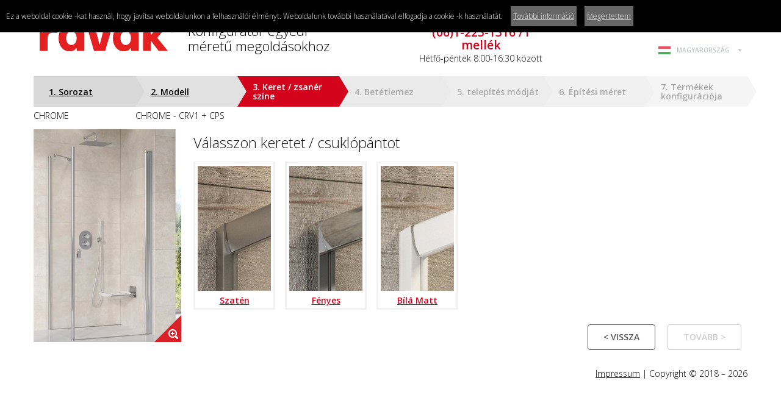

--- FILE ---
content_type: text/html; charset=UTF-8
request_url: https://egyedi.ravak.hu/chrome/crv1-cps
body_size: 7873
content:
<!DOCTYPE HTML>
<html lang="hu" dir="ltr" prefix="og: http://ogp.me/ns#">
<head>
<meta http-equiv="Content-Type" content="text/html; charset=utf-8"><meta http-equiv="X-UA-Compatible" content="IE=edge">
<meta name="viewport" content="width=device-width, initial-scale=1.0">
<meta http-equiv="content-language" content="hu">
<meta http-equiv="content-type" content="text/html; charset=utf-8">
<title>RAVAK Egyedi megoldások</title>
<meta name="description" content="">
<meta name="keywords" content="">
<meta name="copyright" content="2019 - 2026 &copy; RAVAK a.s.">
<meta name="author" content="SOFTconsult spol. s r.o., www.softconsult.com, info@softconsult.com">
<meta name="robots" content="index, follow">
<meta name="skype_toolbar" content="skype_toolbar_parser_compatible">
<link rel="icon" href="/favicon.ico">
<link rel="apple-touch-icon" sizes="180x180" href="/apple-touch-icon.png">
<link rel="icon" type="image/png" sizes="32x32" href="/favicon-32x32.png">
<link rel="icon" type="image/png" sizes="16x16" href="/favicon-16x16.png">
<link rel="manifest" href="/manifest.json">
<meta name="msapplication-TileColor" content="#da532c">
<meta name="theme-color" content="#ffffff">
<script src="/images/js/jquery.min.js?22"></script>
<script src="/images/js/lightbox.js?22"></script>
<link href="/images/css/lightbox.css?22" rel="stylesheet" type="text/css">
<script src="/images/js/ravak.js?22"></script>
<link href="/images/css/ravak.css?22" rel="stylesheet" type="text/css">
<script src="https://code.softconsult.com/cookie/cookie-statment.php?lng=hu"></script>
<!-- Global site tag (gtag.js) - Google Analytics -->
<script async src="https://www.googletagmanager.com/gtag/js?id=G-TG5HC2CM36"></script>
<script>
  window.dataLayer = window.dataLayer || [];
  function gtag(){dataLayer.push(arguments);}
  gtag('js', new Date());

  gtag('config', 'G-TG5HC2CM36');
</script></head>
<body>
<div class="ravak">
<header>
<div class="cnt"><div id="header-brand"><button type="button" class="navbar-toggle" id="header-toggle"><span></span><span></span><span></span></button><a href="/" class="sep"><img src="/images/logo_2023.svg" alt="RAVAK Egyedi megoldások"></a><span>Konfigurátor egyedi<br>méretű megoldásokhoz</span></div><div id="header-support"><p class="small">Tanácsra van szüksége?</p><p class="double">(06)1-223-1316 /1<br>
mellék</p><p class="small">Hétfő-péntek 8:00-16:30 között</p></div><div id="header-icons"><ul class="icon"><li><a href="/" class="home" title="Honlapja"><span></span></a></li><li><a href="" rel="_print" class="print" title="Nyomtatás"><span></span></a></li><li><a href="/kapcsolat" class="contact" title="Kapcsolat"><span></span></a></li><li><a href="/data/documents/ptsikszenltzuhanykabinokbeptshez.pdf" target="blank" class="info" title="Hogyan kell helyesen felmérni az egyedi méretű terméket"><span></span></a></li><li><a href="https://www.facebook.com/ravakhu" target="blank" class="fb" title="Facebook"><span></span></a></li><li><a href="https://www.youtube.com/channel/UCGIA_fCQncHsw2J83tXXbTA" target="blank" class="yt" title="YouTube"><span></span></a></li><li><a href="https://www.instagram.com/ravakfurdoszoba/" target="blank" class="ig" title="Instagram"><span></span></a></li></ul><div id="langswitcher"><div data-a="langs" id="langs"><div class="lang-4" title="Magyar"><span>Magyarország</span></div></div><ul id="langs-box"><li class="lang-1"><a href="https://atypy.ravak.cz" title="Čeština"><span>Česká republika</span></a></li><li class="lang-2"><a href="https://atypy.ravak.sk" title="Slovensky"><span>Slovensko</span></a></li><li class="lang-4"><a href="https://egyedi.ravak.hu" title="Magyar"><span>Magyarország</span></a></li><li class="lang-3"><a href="https://nietypowe.ravak.pl" title="Polski"><span>Polska</span></a></li><li class="lang-8"><a href="https://massanfertigung.ravak.de" title="Deutsch"><span>Deutschland</span></a></li><li class="lang-13"><a href="https://massanfertigung.ravak.at" title="Deutsch"><span>Austria</span></a></li><li class="lang-9"><a href="https://atypique.ravak.fr" title="Français"><span>France</span></a></li><li class="lang-10"><a href="https://atumedida.ravak.es" title="Español"><span>España</span></a></li><li class="lang-12"><a href="https://nestandartas.ravak.lt" title="English"><span>Baltic</span></a></li><li class="lang-5"><a href="https://atypical.ravak.com" title="English"><span>International</span></a></li><li class="lang-15"><a href="https://atp.ravak.ua" title="Українська "><span>Україна (Укр)</span></a></li><li class="lang-7"><a href="https://atip.ravak.ua" title="Rусский"><span>Украина (Рус)</span></a></li><li class="lang-11"><a href="https://atipice.ravak.ro" title="Românesc"><span>România</span></a></li><li class="lang-6"><a href="https://atip.ravak.ru" title="Rусский"><span>Россия</span></a></li><li class="lang-14"><a href="https://atip-kz.ravak.ru" title="Rусский"><span>Казахстан</span></a></li></ul></div></div>
</div>
</header><div class="main"><div class="cnt"><div id="cfgFixedMenu" class="cfgmenucont"><div class="cfgmenu"><div class="item item0"><div class="capt"><a href="/#chrome"><span>1. Sorozat</span></a></div><div class="value"><span>CHROME</span></div></div><div class="item item1"><div class="capt"><a href="/chrome#crv1-cps"><span>2. Modell</span></a></div><div class="value"><span>CHROME - CRV1 + CPS</span></div></div><div class="item item2 act"><div class="capt"><span>3. Keret / zsanér színe</span></div><div class="value"><span id="cfgValue"></span></div></div><div class="item item3"><div class="capt" id="cfgNext"><span>4. Betétlemez</span></div><div class="value"><span></span></div></div><div class="item item4"><div class="capt"><span>5. telepítés módját</span></div><div class="value"><span></span></div></div><div class="item item5"><div class="capt"><span>6. Építési méret</span></div><div class="value"><span></span></div></div><div class="item item6"><div class="capt"><span>7. Termékek konfigurációja </span></div><div class="value"><span></span></div></div></div></div><div class="cfgmain"><div class="cfgleft"><div id="cfgFixedFoto" class="cfgfotocont"><div class="cfgfotofloat"><div id="cfgFoto" data-path="/data/sortth/" data-pathbig="/data/sort/" data-def="ravak_chrome_crv1_cps_bright_alu_transparent.ozrc.jpg"></div></div></div></div><div class="cfgright"><h3>Válasszon keretet / csuklópántot</h3><div id="cfgItems" class="cfgitems"><div class="cfgitem" data-url="szaten" title="Szatén" data-foto="ravak_chrome_crv1_cps_satin_transparent.ozrc.jpg"><span class="img"><img src="/data/images/fotozcollection2021_strnka_028_obraz_.jpg" alt="Szatén"></span><span class="txt">Szatén</span><div class="cfgitembtn"><a class="btn"><span>Tovább</span></a></div></div><div class="cfgitem" data-url="fenyes" title="Fényes  " data-foto="ravak_chrome_crv1_cps_bright_alu_transparent.ozrc.jpg"><span class="img"><img src="/data/images/lesk.jpg" alt="Fényes  "></span><span class="txt">Fényes  </span><div class="cfgitembtn"><a class="btn"><span>Tovább</span></a></div></div><div class="cfgitem" data-url="ram" title="Bílá Matt" data-foto="ravak_chrome_crv1_cps_bright_alu_transparent.ozrc.jpg"><span class="img"><img src="/data/images/whitematt_detail.jpg" alt="Bílá Matt"></span><span class="txt">Bílá Matt</span><div class="cfgitembtn"><a class="btn"><span>Tovább</span></a></div></div></div><div class="cfgbtn"><a href="/chrome#crv1-cps" class="btn"><span>&lt; Vissza</span></a><a id="cfgSend" class="btn dis"><span>Tovább &gt;</span></a></div></div></div></div></div>
</div><footer><div class="foot"><div class="cnt"><p style="text-align:right"><a href="/impressum">Impressum</a> | Copyright ©
2018 – 2026</p>
</div></div></footer></body>
</html>

--- FILE ---
content_type: text/css
request_url: https://egyedi.ravak.hu/images/css/ravak.css?22
body_size: 21083
content:
@import url(//fonts.googleapis.com/css?family=Open+Sans:300,300italic,400,400italic,500,600,600italic,700,700italic&subset=latin-ext,vietnamese,cyrillic-ext,cyrillic,latin&display=fallback);
@import url(//fonts.googleapis.com/css?family=PT+Serif:400italic&subset=cyrillic-ext,latin-ext&display=fallback);
html {
 font-family:sans-serif;
 -ms-text-size-adjust:100%;
 -webkit-text-size-adjust:100%
}

sub,sup {font-size:75%;line-height:0;position:relative;vertical-align:baseline}
sup {top:-0.5em}
sub {bottom:-0.25em}
img {border:0}
hr {box-sizing:content-box;height:0}
textarea {overflow:auto}
optgroup {font-weight:bold}
table {border-collapse:collapse;border-spacing:0}
td,th {padding:0}


body {margin:0;font-size:14px;line-height:1.8em;font-family:'Open Sans',sans-serif;font-weight:300;box-sizing:border-box;}
h1,h2,h3,h4,h5,h6 {padding:0;line-height:normal;color:#151515;font-family:'Open Sans',sans-serif;font-weight:300}
h1 {font-size:40px;clear:both;margin:1em 0 .2em 0;font-weight:300;color:#d3031b}
h2 {font-size:30px;margin:1em 0 .2em 0}
h3 {font-size:24px;margin:1em 0 .2em 0}
h4 {font-size:16px;font-weight:600;margin:1.2em 0 .1em 0}
h1:first-child,h2:first-child,h3:first-child,h4:first-child{margin-top:.2em;}
h2.red,h3.red{color:#d3031b;}

input,select,textarea {vertical-align:middle}
a {color:#000;outline:none;text-decoration:underline;cursor:pointer;}
a:hover {color:#3e3e3e;text-decoration:none}
a.btn {display:inline-block;vertical-align:middle;text-decoration:underline;font-weight:600;text-align:center;background:#d3031b;border:1px solid #d3031b;color:#fff;margin:0 10px;padding:6px 12px;font-size:14px;line-height:1.2em;border-radius:4px;}
a.btn:hover {text-decoration:none}

p {margin:0 0 1em 0}
table {border-collapse:collapse}
ul,ol {margin-top:1em;margin-bottom:1.2em}
hr {height:0;border:none;border-bottom:1px solid #d7d7d7}
small {font-size:90%}
img,object,video { border:0}
b,strong {font-weight:600 !important}
button,input[type="button"],input[type="submit"] {cursor:pointer;font-weight:600;text-align:center;background:#d3031b;border:1px solid #d3031b;color:#fff;margin:0 10px;padding:10px 20px;font-size:14px;line-height:1.2em;border-radius:4px;}

.hidd{display:none !important;}
.red {color:#d3031b}
.l {text-align:left !important;}
.c {text-align:center !important;}
.r {text-align:right !important;}

.error {padding:15px;margin-bottom:20px;background-color:#f2dede;border:1px solid #ebccd1;border-radius:4px;color:#f00;font-weight:bold;}
.disable {color:#999;}

/*LAYOUT*/
.ravak {}
.cnt {max-width:1170px;margin:auto;padding:0 20px;}
@media only screen and (max-width:839px) {
.cnt {padding:0 10px;}
}


header>.cnt {display:flex;justify-content:space-between;align-items:center;margin:20px auto;}
#header-brand>a {display:inline-block;width:223px;vertical-align:middle;}
#header-brand>a>img {display:block;margin:0;width:100%;}
#header-brand>a.sep {padding:4px 10px;}
#header-brand>span {display:inline-block;margin:0 0 0 10px;vertical-align:middle;text-align:left;color:#000;font-size:1.6em;}
#header-brand .navbar-toggle{display:none;position:relative;float:right;padding:9px 10px;margin:8px 15px 8px 0;border-radius:4px;width:40px;height:34px;background:transparent;border:1px solid #fff;}
#header-brand .navbar-toggle>span{display:block;margin-top:4px;width:19px;height:2px;border-radius:1px;background:#252525;}
#header-brand .navbar-toggle>span:first-child{margin:0;}

#header-support {text-align:center}
#header-support p {margin:.2em;font-weight:600;font-size:1.7em;line-height:1.1em;color:#d3031b;}
#header-support p.double {font-size:1.4em;}
#header-support p.small {font-weight:300;font-size:1em;color:#000;}

#header-icons {padding-bottom:10px;text-align:right;}
#header-icons ul.icon {display:block;margin:.5em 0;padding:0;}

#header-icons ul.icon li {display:inline-block;list-style:none;margin-left:1px;}
#header-icons ul.icon a {display:block;padding:3px;}
#header-icons ul.icon a:hover {background-color:#d3031b;}
#header-icons ul.icon span {display:block;width:20px;height:20px;}

#header-icons a.home span{background-image:url(../svg/icon_home.svg);}
#header-icons a.print span{background-image:url(../svg/icon_print.svg);}
#header-icons a.contact span{background-image:url(../svg/icon_message.svg);}
#header-icons a.help span{background-image:url(../svg/icon_help.svg);}
#header-icons a.info span{background-image:url(../svg/icon_info.svg);}
#header-icons a.ig span{background-image:url(../svg/icon_instagram.svg);}
#header-icons a.yt span{background-image:url(../svg/icon_youtube.svg);}
#header-icons a.fb span{background-image:url(../svg/icon_facebook.svg);}

#header-icons a.home:hover span{background-image:url(../svg/icon_home_w.svg);}
#header-icons a.print:hover span{background-image:url(../svg/icon_print_w.svg);}
#header-icons a.contact:hover span{background-image:url(../svg/icon_message_w.svg);}
#header-icons a.help:hover span{background-image:url(../svg/icon_help_w.svg);}
#header-icons a.info:hover span{background-image:url(../svg/icon_info_w.svg);}
#header-icons a.ig:hover span{background-image:url(../svg/icon_instagram_w.svg);}
#header-icons a.yt:hover span{background-image:url(../svg/icon_youtube_w.svg);}
#header-icons a.fb:hover span{background-image:url(../svg/icon_facebook_w.svg);}

#langswitcher {display:inline-block;position:relative}
#langs {display:inline-block;position:relative;background:transparent url(../ico_langarrow2.png) right center no-repeat;cursor:pointer;min-width:121px;text-align:left;padding:0 25px 0 14px;font-family:'Open Sans',sans-serif;font-weight:600;font-size:10px;color:#bdc3c7;text-transform:uppercase;text-decoration:none;transition:all .2s;-webkit-transition:all .2s}
#langs:hover {color:#000;transition:all .2s;-webkit-transition:all .2s}
#langs span {margin-left:30px}
#langs>div {background-position:0 6px;background-repeat:no-repeat}
#langs:hover {background-image:url(../ico_langarrow-hover2.png)}
#langs-box {display:none;text-align:left;margin:0;padding:0;list-style:none;text-transform:uppercase;font-size:10px;font-family:'Open Sans',sans-serif;font-weight:600;top:30px;left:4px;position:absolute;padding:10px 0;background:#fff;z-index:999;width:160px}
#langs-box li {background-position:10px 7px;background-repeat:no-repeat}
#langs-box a {color:#7f8c8d;display:block;text-decoration:none;padding:1px 15px 1px 40px;margin-bottom:0}
#langs-box a:hover {color:#d3031b}

.lang-1 {background:url(../flags/flag_cz.png)}
.lang-5 {background:url(../flags/flag_international.png)}
.lang-10 {background:url(../flags/flag_es.png)}
.lang-9 {background:url(../flags/flag_fr.png)}
.lang-8 {background:url(../flags/flag_de.png)}
.lang-6 {background:url(../flags/flag_ru.png)}
.lang-7,.lang-15 {background:url(../flags/flag_ua.png)}
.lang-12 {background:url(../flags/flag_lt.png)}
.lang-3 {background:url(../flags/flag_pl.png)}
.lang-4 {background:url(../flags/flag_hu.png)}
.lang-2 {background:url(../flags/flag_sk.png)}
.lang-13 {background:url(../flags/flag_at.png)}
.lang-11 {background:url(../flags/flag_ro.png)}
.lang-14 {background:url(../flags/flag_kz.png)}


@media only screen and (max-width:991px) {
header>.cnt{display:block;margin:0;padding:0;}
#header-brand {border-bottom: 1px solid #E6E7E9;}
#header-brand .navbar-toggle{display:block;}
#header-brand>a {width:150px;padding-top:5px;padding-bottom: 5px;vertical-align: middle;}
#header-brand>a.sep {padding: 13px 10px;}
#header-brand>span {font-size:1em;line-height:1.2em;color:#252525;font-weight:bold;margin-bottom: 0;vertical-align: middle;}

#header-icons {padding-bottom:10px;text-align:center;}
#header-icons ul.icon span {width:26px;height:26px;}
#header-icons ul.icon li {margin:0 4px;}

#header-support,#header-icons{overflow:hidden;max-height:0px;padding:0;transition:max-height .5s;-webkit-transition:max-height .5s}
#header-support.sel,#header-icons.sel{overflow:visible;max-height:150px;padding:5px 0;transition:max-height .5s;-webkit-transition:max-height .5s}
}

/*Motives*/
.motives {position:relative;}
.motives ul{margin:0;padding:32% 0 0 0;height:0;}
.motives li{list-style:none;position:absolute;left:0;right:0;bottom:0;top:0;z-index:10;background:no-repeat center;background-size:cover;}
.motives li.sel{z-index:11;}
.motives div.title {position:absolute;top:10%;left:10%;right:10%;z-index:20;color:#fff;}
.motives h2 {margin:0;font-size:40px;line-height:1.1em;font-weight:700;text-shadow:0 1px 2px rgba(0,0,0,0.6);color:#fff;}
.motives h2 span{color:#d3031b;}
.motives p {text-shadow:0 1px 2px rgba(0,0,0,0.6);color:#fff;}

.motives .motivesbtn {position:absolute;z-index:15;left:20%;bottom:5%;pointer-events:none;}
.motives .motivesbtn span {display:block;pointer-events:none;}
.motives .motivesbtn a {vertical-align:middle;cursor:pointer;display:inline-block;width:12px;height:12px;margin:0px 4px;background-color:#fff;pointer-events:auto;}
.motives .motivesbtn a.sel {background-color:#d3031b;}
.motives .motivesbtn a:hover {background-color:#f1031f;}

@media (max-width:991px) {
.motives h2 {font-size:4vw;}
.motives p {font-size:1.4vw;}
}
@media (max-width:640px) {.motives p {font-size:9px;}}
@media (max-width:359px) {.motives p {display:none;}}

.main {margin:10px 0;}
.main table {width:100%;}
.main td,.main th {padding:2px 4px; border:1px solid #e9e9e9;text-align:left;}
.main th {background-color:#f9f9f9;}

@media (max-width: 479px) {
.main table,.main tbody,.main thead,.main tr {display:block;}
.main tr {margin:10px 0;}
.main th {display:block;}
.main td {display:block;}
}


/*LOGIN*/
.login dl{display:block;width:50%;}
.login dt{display:inline-block;width:46px;vertical-align:middle;}
.login dd{display:inline-block;width:calc(100% - 50px);margin:0;vertical-align:middle;}
.login input[type="text"],.login input[type="password"]{box-sizing:border-box;font-family:'Open Sans',sans-serif;width:100%;height:46px;margin:0;padding:6px 12px;font-size:14px;line-height:46px;color:#333;background:#fff;border:1px solid #eaeaea;}
.login input::placeholder {color:#999;opacity:1;}
.login span{display:block;width:46px;height:46px;background:#eaeaea center center no-repeat;}
.login span.icouser{background-image:url(../ico_user.png);}
.login span.icopass{background-image:url(../ico_pass.png);}

@media only screen and (max-width:991px) {
.login dl{width:100%;}
}

/*FORM*/
.form dl{display:block;width:100%;max-width:550px;margin:0 0 .2em 0;}
.form dt{display:inline-block;width:30%;vertical-align:middle;font-weight:600;}
.form dd{display:inline-block;width:70%;margin:0;vertical-align:middle;}
.form dl.sum {max-width:400px; font-weight:600;margin:0;}
.form dl.sum dt {width:50%;}
.form dl.sum dd {width:50%;}
.form input[type="text"]{box-sizing:border-box;font-family:'Open Sans',sans-serif;width:100%;height:46px;margin:0;padding:6px 12px;font-size:14px;line-height:46px;color:#333;background:#fff;border:1px solid #eaeaea;}
.form label {vertical-align:middle; display:inline-block; line-height:1.2em;}
.form input[type="radio"],.form input[type="checkbox"]{box-sizing:border-box;margin:0 .5em 0 0;}
.form .errTxt {display:none;color:#f00;font-weight:bold;}
.form .err input[type="text"]{background-color:#f2dede;}
.form .err .errTxt{display:block;margin-bottom:10px;}
.form .errTxt.err{display:block;margin:5px 0;padding:3px 10px;background-color:#f2dede;border:1px solid #ebccd1;border-radius:4px;}

/*CFG-MENU*/
.cfgmenucont{margin:0;}
.cfgmenu{display:flex;background-color:#fff}
.cfgmenu.fixed{position:fixed;z-index:10;top:0;left:0;right:0;margin:auto;max-width:1170px;padding:0 20px;}
.cfgmenu>.item{display:block;flex-grow:1;flex-basis:50%;}
.cfgmenu>.item>.capt{display:flex;align-items:center;height:50px;position:relative;background:#f9f9f9;}
.cfgmenu>.item>.capt::after{content:"";position:absolute;right:-15px;top:0;z-index:10;width:0;height:0;border-style:solid;border-width:25px 0 25px 15px;border-color:transparent}
.cfgmenu>.item>.capt span{padding-left:25px;line-height:1.1em;font-weight:600;display:inline-block;color:#aaa;}
.cfgmenu>.item>.capt a span,.cfgmenu>.item>.capt.next span{text-decoration:underline;color:#000;cursor:pointer;}
.cfgmenu>.item>.capt a:hover span,.cfgmenu>.item>.capt.next:hover span{text-decoration:none;}
.cfgmenu>.item>.value{padding-top:2px;}
.cfgmenu>.item0>.capt {background:#d8d8d8;}
.cfgmenu>.item0>.capt::after{border-left-color:#d8d8d8;}
.cfgmenu>.item1>.capt {background:#e1e1e1;}
.cfgmenu>.item1>.capt::after{border-left-color:#e1e1e1;}

.cfgmenu>.item2>.capt {background:#e6e6e6;}
.cfgmenu>.item2>.capt::after{border-left-color:#e6e6e6;}

.cfgmenu>.item3>.capt {background:#eaeaea;}
.cfgmenu>.item3>.capt::after{border-left-color:#eaeaea;}

.cfgmenu>.item4>.capt {background:#ededed;}
.cfgmenu>.item4>.capt::after{border-left-color:#ededed;}
.cfgmenu>.item5>.capt {background:#f1f1f1;}
.cfgmenu>.item5>.capt::after{border-left-color:#f1f1f1;}
.cfgmenu>.item6>.capt {background:#f5f5f5;}
.cfgmenu>.item6>.capt::after{border-left-color:#f5f5f5;}
.cfgmenu>.item7>.capt {background:#f9f9f9;}
.cfgmenu>.item7>.capt::after{border-left-color:#f9f9f9;}




.cfgmenu>.act>.capt {background:#d3031b;color:#fff}
.cfgmenu>.act>.capt::after{border-left-color:#d3031b;}
.cfgmenu>.act>.capt span,.cfgmenu>.act>.capt a span{color:#fff}

@media only screen and (max-width:839px) {
.cfgmenu {flex-direction:column;}
.cfgmenu>.item>.capt{width:50%;display:inline-block;height:26px;}
.cfgmenu>.item>.capt>a{display:block;}
.cfgmenu>.item>.value{width:auto;display:inline-block;padding:0 0 0 2em;}
.cfgmenu>.item>.capt::after{right:-10px;border-width:13px 0 13px 10px;}
.cfgmenucont{height:auto !important;}
.cfgmenu.fixed{position:static !important;padding:0 !important;}
}

@media (max-width:549px) {
.cfgmenu>.item>.capt{width:auto;}
.cfgmenu>.item>.capt span{padding:0 1em;}
.cfgmenu>.item>.value{padding:0 0 0 1.2em;}
}


.cfgmain {display:flex;align-items:flex-start;margin:10px 0;}
.cfgleft {display:block;min-width:242px;max-width:242px;margin-right:20px;align-self:stretch;}
.cfgright {display:block;flex-grow:1;align-self:stretch;}

/*CFG-PHOTO*/
.cfgfotocont {margin:auto;height:100%;}
.cfgfotofloat {width:100%;}
.cfgfotofloat.fixed{position:fixed;z-index:10;width:242px;}
#cfgFoto {position:relative;width:100%;overflow:hidden;cursor:pointer;}
#cfgFoto>img {display:block;width:100%;}
#cfgFoto::after{content:"";position:absolute;z-index:1;right:0;bottom:0;width:48px;height:48px;background:url(../ico_zoom.png);}


@media only screen and (max-width:839px) {
.cfgleft {min-width:28.85vw;max-width:28.85vw;}
.cfgfotofloat.fixed {width:28.85vw;}
}

@media (max-width:639px) {
.cfgmain {display:block;}
.cfgleft {display:block;width:100%;min-width:0;max-width:none;}
.cfgfotofloat {max-width:242px;margin:auto;}
.cfgfotofloat.fixed {position:static !important;width:100%;max-width:242px;margin:auto;}
}

/*CFG-ITEMS*/
.cfgitems{line-height:1.2em;}
.cfgitem{position:relative;display:inline-block;vertical-align:top;width:120px;margin:10px 16px 10px 0;cursor:pointer;padding:4px;border:3px solid #f1f1f1;}
.cfgitem:hover,.cfgitem.sel{border-color:#d3031b;}
.cfgitem span.img {display:block;height:208px;}
.cfgitem span.nkr {display:block;height:73px;}
.cfgitem img {display:block;max-width:100%;max-height:205px;margin:5px auto auto;}
.cfgitem img:first-child {margin:auto;}
.cfgitem span.nkr img {max-height:70px;}
.cfgitem span.txt {display:block;margin-top:5px;text-align:center;color:#d3031b;font-weight:600;text-decoration:underline}
.cfgitem:hover span.txt {text-decoration:none;}
.cfgitem .cfgitembtn {position:absolute;top:50%;transform:translateY(-50%);display:none;left:0;right:0;text-align:center;}
.cfgitem .cfgitembtn a.btn {margin:0;}
.cfgitem.sel:hover .cfgitembtn{display:block;}

.cfgitem.big {width: 300px;}
.cfgitem.big span.img{width:100%;height:auto;}
.cfgitem.big img {max-height:none;}

@media (max-width:479px) {
.cfgitems {text-align:center;}
}


/*CFG-DIM*/
.cfgdim{margin:1em 240px 2em 0;display: flex;}
.cfgdim>div{position:relative;box-sizing:border-box;padding:20px 30px 20px 30px;margin:auto;border:3px solid #f1f1f1;}
.cfgdim a.down, .cfgdim a.up{display:inline-block;text-decoration:none;width:20px;height:20px;position:relative;vertical-align:middle;background:#fff;border:1px solid #f1f1f1;border-radius:100%;-webkit-border-radius:100%;cursor:pointer;}
.cfgdim a.down:hover, .cfgdim a.up:hover{background-color:#f1f1f1;}
.cfgdim a.down span, .cfgdim a.up span{ color:#333;display:block;position:absolute;top:0;left:0;right:0;bottom:0;margin:auto;text-indent:-9999px;width:0;height:0;border-style:solid;}
.cfgdim a.down{margin-right:5px}
.cfgdim a.down span{border-width:5px 4.5px 0 4.5px;border-color:#d3031b transparent transparent transparent;}
.cfgdim a.up{margin-left:5px}
.cfgdim a.up span{border-width:0 4.5px 5px 4.5px;border-color:transparent transparent #d3031b transparent;}
.cfgdim dl {display:block;margin:4px 0;}
.cfgdim dt {display:inline-block;min-width:150px;vertical-align:middle;margin:0;}
.cfgdim dd {display:inline-block;text-align:left;vertical-align:middle;margin:0;}
.cfgdim input {text-align:center;height:33px;width:50px;padding:0;vertical-align:middle;border:1px solid #dadada;margin:0 4px;}
.cfgdim input[type=checkbox] {height:auto;width:auto;border:none;margin:0 10px 0 0;}
.cfgdim input:focus {border-color:#d3031b;}
.cfgdim .sep {display:inline-block;vertical-align:middle;width:25px;}
.cfgdim .dis input {background-color:#dadada;}
.cfgdim .dis input:focus {border-color:#dadada;}
.cfgdim .dis a.down, .cfgdim .dis a.up {visibility:hidden;}
.cfgdim .joinSV {position:absolute;top:40px;left:10px;width:13px;height:43px;background:#d3031b;}
.cfgdim .joinSV::after {content:"";position:absolute;top:3px;left:3px;right:0;bottom:3px;background:#fff;}

.cfghrana {float:right;width:240px;height:240px;position:relative;}
.cfghrana img{display:block;max-width: 100%;}

.cfgnakres {float:right;width:240px;height:240px;position:relative;}
.cfgnakres img{display:block;max-width:220px;max-height:220px;margin-left:auto;}

.cfgnakres .axis{position:absolute;left:30px;right:30px;bottom:10px;height:2px;background:#d3031b;text-align:center;}
.cfgnakres .axis::after{content:"";position:absolute;top:-7px;left:-10px;height:0px;width:0px;border:8px solid;border-color:transparent #d3031b transparent transparent;}
.cfgnakres .axis::before{content:"";position:absolute;top:-7px;right:-10px;height:0px;width:0px;border:8px solid;border-color:transparent transparent transparent #d3031b;}
.cfgnakres .axis span{display:inline-block;position:relative;top:-12px;background-color:#fff;padding:0 5px;}
.cfgnakres .axis.r90 {transform:rotate(270deg) translateX(110px) translateY(-110px);}

@media only screen and (max-width:880px) {
.cfghrana {float:none;margin:auto;}
.cfgnakres {float:none;margin:auto;}
.cfgdim{margin:1em 0 2em 0;}
}


@media (max-width:479px) {
.cfgdim > div {padding:15px;}
}
.mfp-content .panel {background: #fff;margin: 40px;padding: 30px;height: calc(100vh - 140px);box-shadow: 0 0 8px rgba(0, 0, 0, 0.6);}

/*CFG-BTNS*/
.cfgbtn {margin:1em 0;text-align:right;}
.cfgbtn a.btn {padding:12px 25px;margin-bottom:2px;text-transform:uppercase;text-decoration:none;background:none;border-color:#555;color:#555;}
.cfgbtn a.btn.dis{border-color:#ccc;color:#ccc;cursor:default;}
.cfgbtn a.btn.sel{background:#d3031b;border-color:#d3031b;color:#fff;transition:all .2s;}
.cfgbtn a.btn.sel:hover{background:#f1031f;border-color:#f1031f;}

@media (max-width:479px) {
.cfgbtn {text-align:center !important;}
.cfgbtn a.btn {padding:7px 10px;}
}


.selProd{position: relative;background:#FFF;padding: 20px;width: auto;margin:20px;}
.selProd ul {margin:0;padding:0;}
.selProd ul li{list-style:none; display:inline-block;margin: 4px 0;}
.selProd ul a.btn {margin-left:0;}
.selProd table{width:100%;}
.selProd th{background: #d3031b; padding:1px 4px; color:#FFF;}
.selProd td{border:1px solid #d3031b; padding:1px 4px;}
.selProd td:last-child{text-align:right;}
.selProd tr:hover td{background-color:#f2dede;}
.selProd td a.btn {padding:3px 9px;}

@media (max-width:839px) {
.selProd ul li{margin:2px 0;}
.selProd ul a.btn {padding:3px 9px;}
.selProd table {display:block;}
.selProd tr {display:block;border:1px solid #d3031b; border-top:none;}
.selProd th {display:none;}
.selProd td {display:block;border:none;}
.selProd td:last-child{text-align:center;}
}


/* PRINT */
@media print
{
html,body {height:auto;}
.cnt {max-width:none;padding:0;}
#header-icons,
.motives,
.foot,
.cfgmenucont,.cfgmenu,
.cfgbtn {display:none;}

.cfgmain {display:block;}
.cfgleft {display:block;float:left;min-width:23vw;max-width:23vw;margin:0;}
.cfgright {display:block;margin-left:25vw;}


#cfgFoto::after{display:none;}
.cfgfotofloat.fixed {position:static;width:100%;}
}

--- FILE ---
content_type: application/javascript
request_url: https://code.softconsult.com/cookie/cookie-statment.php?lng=hu
body_size: 2512
content:

function EUcookieStatment_load() {
  var isConfirm=EUcookieStatment_getCookie("eu-cookies");
  if(isConfirm!="1")
    {
    document.cookie="EUtestcookie=1; path=/; SameSite=Strict;";
    if(document.cookie.indexOf("EUtestcookie")!=-1)
      {
      var div=document.createElement("div");
      div.id="EUcookieStatment";
      div.style.position="fixed";
      div.style.top="0";
      div.style.left="0";
      div.style.right="0";
      div.style.zIndex="9999";
      div.style.backgroundColor="#000";
      div.style.pointerEvents="auto";
      div.innerHTML='<P style="margin:0; padding:10px; color:#FFF; font-size:12px; text-align:left;">Ez a weboldal cookie -kat használ, hogy javítsa weboldalunkon a felhasználói élményt. Weboldalunk további használatával elfogadja a cookie -k használatát. <a href="https://www.google.com/policies/technologies/cookies/" target="_blank" style="display:inline-block; padding:4px; margin-left:10px; background-color:#666; color:#FFF; cursor:pointer; text-decoration:underline;">További információ</a> <a onclick="EUcookieStatment_set()" style="display:inline-block; padding:4px; margin-left:10px; background-color:#666; color:#FFF; cursor:pointer; text-decoration:underline;">Megértettem</a></P>';
      document.getElementsByTagName("body")[0].appendChild(div);
      }
    }
  }

if (document.addEventListener)
  {
  document.addEventListener( "DOMContentLoaded", function(){
    document.removeEventListener( "DOMContentLoaded", arguments.callee, false);
    EUcookieStatment_load();
    }, false );
  }
else if (document.attachEvent)
  {
  // ensure firing before onload
  document.attachEvent("onreadystatechange", function(){
    if ( document.readyState === "complete" ) {
      document.detachEvent( "onreadystatechange", arguments.callee );
      EUcookieStatment_load();
      }
    });
  }
        
function EUcookieStatment_getCookie(cname)
  {
  var name = cname + "=";
  var ca = document.cookie.split(";");
  for(var i=0; i < ca.length; i++)
    {
    var c = ca[i];
    while (c.charAt(0)==" ") c = c.substring(1);
    if (c.indexOf(name) == 0) return c.substring(name.length,c.length);
    }
  return "";
  } 
 
function EUcookieStatment_set()
  {
  var date = new Date();
  date.setFullYear(date.getFullYear() + 10);
  document.cookie="eu-cookies=1; path=/; SameSite=Strict; expires="+date.toGMTString();
  document.getElementById("EUcookieStatment").style.display="none";
  }


--- FILE ---
content_type: image/svg+xml
request_url: https://egyedi.ravak.hu/images/svg/icon_youtube.svg
body_size: 1089
content:
<?xml version="1.0" ?>
<!DOCTYPE svg  PUBLIC '-//W3C//DTD SVG 1.1//EN'  'http://www.w3.org/Graphics/SVG/1.1/DTD/svg11.dtd'>
<svg enable-background="new 0 0 128 128" version="1.1" viewBox="0 0 128 128" xml:space="preserve" xmlns="http://www.w3.org/2000/svg" xmlns:xlink="http://www.w3.org/1999/xlink">
<rect clip-rule="evenodd" fill="none" fill-rule="evenodd" height="128" width="128"/>
<path fill="#d3031b" fill-rule="evenodd" clip-rule="evenodd" d="M126.72,38.224c0,0-1.252-8.883-5.088-12.794c-4.868-5.136-10.324-5.16-12.824-5.458c-17.912-1.305-44.78-1.305-44.78-1.305h-0.056c0,0-26.868,0-44.78,1.305    c-2.504,0.298-7.956,0.322-12.828,5.458C2.528,29.342,1.28,38.224,1.28,38.224S0,48.658,0,59.087v9.781    c0,10.433,1.28,20.863,1.28,20.863s1.248,8.883,5.084,12.794c4.872,5.136,11.268,4.975,14.116,5.511    c10.24,0.991,43.52,1.297,43.52,1.297s26.896-0.04,44.808-1.345c2.5-0.302,7.956-0.326,12.824-5.462    c3.836-3.912,5.088-12.794,5.088-12.794S128,79.302,128,68.868v-9.781C128,48.658,126.72,38.224,126.72,38.224z M50.784,80.72    L50.78,44.501l34.584,18.172L50.784,80.72z"/>
</svg>

--- FILE ---
content_type: image/svg+xml
request_url: https://egyedi.ravak.hu/images/svg/icon_message.svg
body_size: 934
content:
<?xml version="1.0" ?>
<!DOCTYPE svg  PUBLIC '-//W3C//DTD SVG 1.1//EN' 'http://www.w3.org/Graphics/SVG/1.1/DTD/svg11.dtd'>
<svg enable-background="new 0 0 50 50" version="1.1" viewBox="0 0 50 50" xml:space="preserve" xmlns="http://www.w3.org/2000/svg" xmlns:xlink="http://www.w3.org/1999/xlink">
<rect fill="none" height="34" stroke="#d3031b" stroke-linecap="round" stroke-miterlimit="10" stroke-width="2" width="48" x="1" y="8"/>
<rect fill="none" height="50" width="50"/>
<line fill="none" stroke="#d3031b" stroke-miterlimit="10" stroke-width="2" x1="33.357" x2="48.89" y1="25.662" y2="37.943"/>
<line fill="none" stroke="#d3031b" stroke-miterlimit="10" stroke-width="2" x1="1.11" x2="17.316" y1="37.942" y2="25.127"/>
<path stroke="#d3031b" d="M1.11,12.053c0,0,18.4,16.037,19.899,17.342  S24.069,31,25,31s2.492-0.299,3.991-1.604s19.899-17.342,19.899-17.342" fill="none" stroke-miterlimit="10" stroke-width="1.9959"/>
</svg>